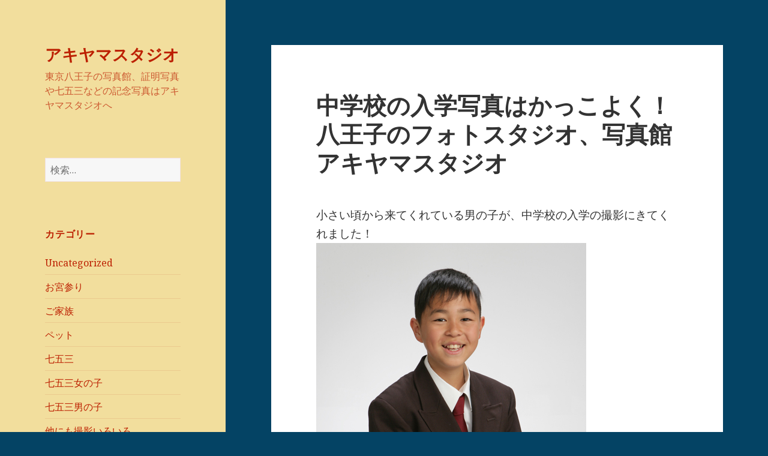

--- FILE ---
content_type: text/html; charset=UTF-8
request_url: https://akiyama-studio.com/blog/entry-1613/
body_size: 12454
content:

<!DOCTYPE html>
<html dir="ltr" lang="ja" prefix="og: https://ogp.me/ns#" class="no-js">
<head>
	<meta charset="UTF-8">
	<meta name="viewport" content="width=device-width">
	<meta name="Keywords" content="八王子,写真,写真館,写真スタジオ,フォトスタジオ,証明写真,七五三,お宮参り,成人式,入学,入園,写真撮影,あきる野,青梅,昭島,立川,町田" />
	<meta name="thumbnail" content="https://akiyama-studio.com/wp-content/themes/akiyama/assets/images/akiyamastudio.jpg" />
	<link rel="profile" href="http://gmpg.org/xfn/11">
	<link rel="pingback" href="https://akiyama-studio.com/xmlrpc.php">
	<link rel="stylesheet" href="https://akiyama-studio.com/wp-content/themes/akiyama/style_b.css">
	<!--[if lt IE 9]>
	<script src="https://akiyama-studio.com/wp-content/themes/akiyama/js/html5.js"></script>
	<![endif]-->

	<!-- Global site tag (gtag.js) - Google Analytics -->
	<script async src="https://www.googletagmanager.com/gtag/js?id=UA-60000428-1"></script>
	<script>
			window.dataLayer = window.dataLayer || [];
			function gtag(){dataLayer.push(arguments);}
			gtag('js', new Date());
              
			gtag('config', 'G-C9L332J0QF');
			gtag('config', 'UA-60000428-1');
	</script>

	

	<script>(function(html){html.className = html.className.replace(/\bno-js\b/,'js')})(document.documentElement);</script>
<title>中学校の入学写真はかっこよく！八王子のフォトスタジオ、写真館アキヤマスタジオ - アキヤマスタジオ</title>

		<!-- All in One SEO 4.9.3 - aioseo.com -->
	<meta name="description" content="小さい頃から来てくれている男の子が、中学校の入学の撮影にきてくれました！ まだ小学生らしさの残るあどけない笑顔" />
	<meta name="robots" content="max-image-preview:large" />
	<meta name="author" content="akiyamas"/>
	<link rel="canonical" href="https://akiyama-studio.com/blog/entry-1613/" />
	<meta name="generator" content="All in One SEO (AIOSEO) 4.9.3" />
		<meta property="og:locale" content="ja_JP" />
		<meta property="og:site_name" content="アキヤマスタジオ - 東京八王子の写真館、証明写真や七五三などの記念写真はアキヤマスタジオへ" />
		<meta property="og:type" content="article" />
		<meta property="og:title" content="中学校の入学写真はかっこよく！八王子のフォトスタジオ、写真館アキヤマスタジオ - アキヤマスタジオ" />
		<meta property="og:description" content="小さい頃から来てくれている男の子が、中学校の入学の撮影にきてくれました！ まだ小学生らしさの残るあどけない笑顔" />
		<meta property="og:url" content="https://akiyama-studio.com/blog/entry-1613/" />
		<meta property="article:published_time" content="2016-04-03T08:31:54+00:00" />
		<meta property="article:modified_time" content="2016-04-03T08:31:54+00:00" />
		<meta name="twitter:card" content="summary" />
		<meta name="twitter:title" content="中学校の入学写真はかっこよく！八王子のフォトスタジオ、写真館アキヤマスタジオ - アキヤマスタジオ" />
		<meta name="twitter:description" content="小さい頃から来てくれている男の子が、中学校の入学の撮影にきてくれました！ まだ小学生らしさの残るあどけない笑顔" />
		<script type="application/ld+json" class="aioseo-schema">
			{"@context":"https:\/\/schema.org","@graph":[{"@type":"BlogPosting","@id":"https:\/\/akiyama-studio.com\/blog\/entry-1613\/#blogposting","name":"\u4e2d\u5b66\u6821\u306e\u5165\u5b66\u5199\u771f\u306f\u304b\u3063\u3053\u3088\u304f\uff01\u516b\u738b\u5b50\u306e\u30d5\u30a9\u30c8\u30b9\u30bf\u30b8\u30aa\u3001\u5199\u771f\u9928\u30a2\u30ad\u30e4\u30de\u30b9\u30bf\u30b8\u30aa - \u30a2\u30ad\u30e4\u30de\u30b9\u30bf\u30b8\u30aa","headline":"\u4e2d\u5b66\u6821\u306e\u5165\u5b66\u5199\u771f\u306f\u304b\u3063\u3053\u3088\u304f\uff01\u516b\u738b\u5b50\u306e\u30d5\u30a9\u30c8\u30b9\u30bf\u30b8\u30aa\u3001\u5199\u771f\u9928\u30a2\u30ad\u30e4\u30de\u30b9\u30bf\u30b8\u30aa","author":{"@id":"https:\/\/akiyama-studio.com\/blog\/entry-author\/akiyamas\/#author"},"publisher":{"@id":"https:\/\/akiyama-studio.com\/#organization"},"image":{"@type":"ImageObject","url":"https:\/\/akiyama-studio.com\/wp-content\/uploads\/2016\/04\/XN1C0016.jpg","@id":"https:\/\/akiyama-studio.com\/blog\/entry-1613\/#articleImage","width":450,"height":630},"datePublished":"2016-04-03T17:31:54+09:00","dateModified":"2016-04-03T17:31:54+09:00","inLanguage":"ja","mainEntityOfPage":{"@id":"https:\/\/akiyama-studio.com\/blog\/entry-1613\/#webpage"},"isPartOf":{"@id":"https:\/\/akiyama-studio.com\/blog\/entry-1613\/#webpage"},"articleSection":"\u5165\u5b66\u3001\u5165\u5712"},{"@type":"BreadcrumbList","@id":"https:\/\/akiyama-studio.com\/blog\/entry-1613\/#breadcrumblist","itemListElement":[{"@type":"ListItem","@id":"https:\/\/akiyama-studio.com#listItem","position":1,"name":"\u30db\u30fc\u30e0","item":"https:\/\/akiyama-studio.com","nextItem":{"@type":"ListItem","@id":"https:\/\/akiyama-studio.com\/blog\/entry-category\/akiyamas-category11\/#listItem","name":"\u5165\u5b66\u3001\u5165\u5712"}},{"@type":"ListItem","@id":"https:\/\/akiyama-studio.com\/blog\/entry-category\/akiyamas-category11\/#listItem","position":2,"name":"\u5165\u5b66\u3001\u5165\u5712","item":"https:\/\/akiyama-studio.com\/blog\/entry-category\/akiyamas-category11\/","nextItem":{"@type":"ListItem","@id":"https:\/\/akiyama-studio.com\/blog\/entry-1613\/#listItem","name":"\u4e2d\u5b66\u6821\u306e\u5165\u5b66\u5199\u771f\u306f\u304b\u3063\u3053\u3088\u304f\uff01\u516b\u738b\u5b50\u306e\u30d5\u30a9\u30c8\u30b9\u30bf\u30b8\u30aa\u3001\u5199\u771f\u9928\u30a2\u30ad\u30e4\u30de\u30b9\u30bf\u30b8\u30aa"},"previousItem":{"@type":"ListItem","@id":"https:\/\/akiyama-studio.com#listItem","name":"\u30db\u30fc\u30e0"}},{"@type":"ListItem","@id":"https:\/\/akiyama-studio.com\/blog\/entry-1613\/#listItem","position":3,"name":"\u4e2d\u5b66\u6821\u306e\u5165\u5b66\u5199\u771f\u306f\u304b\u3063\u3053\u3088\u304f\uff01\u516b\u738b\u5b50\u306e\u30d5\u30a9\u30c8\u30b9\u30bf\u30b8\u30aa\u3001\u5199\u771f\u9928\u30a2\u30ad\u30e4\u30de\u30b9\u30bf\u30b8\u30aa","previousItem":{"@type":"ListItem","@id":"https:\/\/akiyama-studio.com\/blog\/entry-category\/akiyamas-category11\/#listItem","name":"\u5165\u5b66\u3001\u5165\u5712"}}]},{"@type":"Organization","@id":"https:\/\/akiyama-studio.com\/#organization","name":"\u30a2\u30ad\u30e4\u30de\u30b9\u30bf\u30b8\u30aa","description":"\u6771\u4eac\u516b\u738b\u5b50\u306e\u5199\u771f\u9928\u3001\u8a3c\u660e\u5199\u771f\u3084\u4e03\u4e94\u4e09\u306a\u3069\u306e\u8a18\u5ff5\u5199\u771f\u306f\u30a2\u30ad\u30e4\u30de\u30b9\u30bf\u30b8\u30aa\u3078","url":"https:\/\/akiyama-studio.com\/","telephone":"+81426221253"},{"@type":"Person","@id":"https:\/\/akiyama-studio.com\/blog\/entry-author\/akiyamas\/#author","url":"https:\/\/akiyama-studio.com\/blog\/entry-author\/akiyamas\/","name":"akiyamas","image":{"@type":"ImageObject","@id":"https:\/\/akiyama-studio.com\/blog\/entry-1613\/#authorImage","url":"https:\/\/secure.gravatar.com\/avatar\/1762042d19352d3d25f0911506257469db94e1a40cccbb31bd929a47e2b89139?s=96&d=mm&r=g","width":96,"height":96,"caption":"akiyamas"}},{"@type":"WebPage","@id":"https:\/\/akiyama-studio.com\/blog\/entry-1613\/#webpage","url":"https:\/\/akiyama-studio.com\/blog\/entry-1613\/","name":"\u4e2d\u5b66\u6821\u306e\u5165\u5b66\u5199\u771f\u306f\u304b\u3063\u3053\u3088\u304f\uff01\u516b\u738b\u5b50\u306e\u30d5\u30a9\u30c8\u30b9\u30bf\u30b8\u30aa\u3001\u5199\u771f\u9928\u30a2\u30ad\u30e4\u30de\u30b9\u30bf\u30b8\u30aa - \u30a2\u30ad\u30e4\u30de\u30b9\u30bf\u30b8\u30aa","description":"\u5c0f\u3055\u3044\u9803\u304b\u3089\u6765\u3066\u304f\u308c\u3066\u3044\u308b\u7537\u306e\u5b50\u304c\u3001\u4e2d\u5b66\u6821\u306e\u5165\u5b66\u306e\u64ae\u5f71\u306b\u304d\u3066\u304f\u308c\u307e\u3057\u305f\uff01 \u307e\u3060\u5c0f\u5b66\u751f\u3089\u3057\u3055\u306e\u6b8b\u308b\u3042\u3069\u3051\u306a\u3044\u7b11\u9854","inLanguage":"ja","isPartOf":{"@id":"https:\/\/akiyama-studio.com\/#website"},"breadcrumb":{"@id":"https:\/\/akiyama-studio.com\/blog\/entry-1613\/#breadcrumblist"},"author":{"@id":"https:\/\/akiyama-studio.com\/blog\/entry-author\/akiyamas\/#author"},"creator":{"@id":"https:\/\/akiyama-studio.com\/blog\/entry-author\/akiyamas\/#author"},"datePublished":"2016-04-03T17:31:54+09:00","dateModified":"2016-04-03T17:31:54+09:00"},{"@type":"WebSite","@id":"https:\/\/akiyama-studio.com\/#website","url":"https:\/\/akiyama-studio.com\/","name":"\u30a2\u30ad\u30e4\u30de\u30b9\u30bf\u30b8\u30aa","description":"\u6771\u4eac\u516b\u738b\u5b50\u306e\u5199\u771f\u9928\u3001\u8a3c\u660e\u5199\u771f\u3084\u4e03\u4e94\u4e09\u306a\u3069\u306e\u8a18\u5ff5\u5199\u771f\u306f\u30a2\u30ad\u30e4\u30de\u30b9\u30bf\u30b8\u30aa\u3078","inLanguage":"ja","publisher":{"@id":"https:\/\/akiyama-studio.com\/#organization"}}]}
		</script>
		<!-- All in One SEO -->

<link rel='dns-prefetch' href='//fonts.googleapis.com' />
<link rel="alternate" type="application/rss+xml" title="アキヤマスタジオ &raquo; フィード" href="https://akiyama-studio.com/feed/" />
<link rel="alternate" type="application/rss+xml" title="アキヤマスタジオ &raquo; コメントフィード" href="https://akiyama-studio.com/comments/feed/" />
<link rel="alternate" title="oEmbed (JSON)" type="application/json+oembed" href="https://akiyama-studio.com/wp-json/oembed/1.0/embed?url=https%3A%2F%2Fakiyama-studio.com%2Fblog%2Fentry-1613%2F" />
<link rel="alternate" title="oEmbed (XML)" type="text/xml+oembed" href="https://akiyama-studio.com/wp-json/oembed/1.0/embed?url=https%3A%2F%2Fakiyama-studio.com%2Fblog%2Fentry-1613%2F&#038;format=xml" />
		<!-- This site uses the Google Analytics by MonsterInsights plugin v9.11.1 - Using Analytics tracking - https://www.monsterinsights.com/ -->
		<!-- Note: MonsterInsights is not currently configured on this site. The site owner needs to authenticate with Google Analytics in the MonsterInsights settings panel. -->
					<!-- No tracking code set -->
				<!-- / Google Analytics by MonsterInsights -->
		<style id='wp-img-auto-sizes-contain-inline-css' type='text/css'>
img:is([sizes=auto i],[sizes^="auto," i]){contain-intrinsic-size:3000px 1500px}
/*# sourceURL=wp-img-auto-sizes-contain-inline-css */
</style>
<style id='wp-emoji-styles-inline-css' type='text/css'>

	img.wp-smiley, img.emoji {
		display: inline !important;
		border: none !important;
		box-shadow: none !important;
		height: 1em !important;
		width: 1em !important;
		margin: 0 0.07em !important;
		vertical-align: -0.1em !important;
		background: none !important;
		padding: 0 !important;
	}
/*# sourceURL=wp-emoji-styles-inline-css */
</style>
<style id='wp-block-library-inline-css' type='text/css'>
:root{--wp-block-synced-color:#7a00df;--wp-block-synced-color--rgb:122,0,223;--wp-bound-block-color:var(--wp-block-synced-color);--wp-editor-canvas-background:#ddd;--wp-admin-theme-color:#007cba;--wp-admin-theme-color--rgb:0,124,186;--wp-admin-theme-color-darker-10:#006ba1;--wp-admin-theme-color-darker-10--rgb:0,107,160.5;--wp-admin-theme-color-darker-20:#005a87;--wp-admin-theme-color-darker-20--rgb:0,90,135;--wp-admin-border-width-focus:2px}@media (min-resolution:192dpi){:root{--wp-admin-border-width-focus:1.5px}}.wp-element-button{cursor:pointer}:root .has-very-light-gray-background-color{background-color:#eee}:root .has-very-dark-gray-background-color{background-color:#313131}:root .has-very-light-gray-color{color:#eee}:root .has-very-dark-gray-color{color:#313131}:root .has-vivid-green-cyan-to-vivid-cyan-blue-gradient-background{background:linear-gradient(135deg,#00d084,#0693e3)}:root .has-purple-crush-gradient-background{background:linear-gradient(135deg,#34e2e4,#4721fb 50%,#ab1dfe)}:root .has-hazy-dawn-gradient-background{background:linear-gradient(135deg,#faaca8,#dad0ec)}:root .has-subdued-olive-gradient-background{background:linear-gradient(135deg,#fafae1,#67a671)}:root .has-atomic-cream-gradient-background{background:linear-gradient(135deg,#fdd79a,#004a59)}:root .has-nightshade-gradient-background{background:linear-gradient(135deg,#330968,#31cdcf)}:root .has-midnight-gradient-background{background:linear-gradient(135deg,#020381,#2874fc)}:root{--wp--preset--font-size--normal:16px;--wp--preset--font-size--huge:42px}.has-regular-font-size{font-size:1em}.has-larger-font-size{font-size:2.625em}.has-normal-font-size{font-size:var(--wp--preset--font-size--normal)}.has-huge-font-size{font-size:var(--wp--preset--font-size--huge)}.has-text-align-center{text-align:center}.has-text-align-left{text-align:left}.has-text-align-right{text-align:right}.has-fit-text{white-space:nowrap!important}#end-resizable-editor-section{display:none}.aligncenter{clear:both}.items-justified-left{justify-content:flex-start}.items-justified-center{justify-content:center}.items-justified-right{justify-content:flex-end}.items-justified-space-between{justify-content:space-between}.screen-reader-text{border:0;clip-path:inset(50%);height:1px;margin:-1px;overflow:hidden;padding:0;position:absolute;width:1px;word-wrap:normal!important}.screen-reader-text:focus{background-color:#ddd;clip-path:none;color:#444;display:block;font-size:1em;height:auto;left:5px;line-height:normal;padding:15px 23px 14px;text-decoration:none;top:5px;width:auto;z-index:100000}html :where(.has-border-color){border-style:solid}html :where([style*=border-top-color]){border-top-style:solid}html :where([style*=border-right-color]){border-right-style:solid}html :where([style*=border-bottom-color]){border-bottom-style:solid}html :where([style*=border-left-color]){border-left-style:solid}html :where([style*=border-width]){border-style:solid}html :where([style*=border-top-width]){border-top-style:solid}html :where([style*=border-right-width]){border-right-style:solid}html :where([style*=border-bottom-width]){border-bottom-style:solid}html :where([style*=border-left-width]){border-left-style:solid}html :where(img[class*=wp-image-]){height:auto;max-width:100%}:where(figure){margin:0 0 1em}html :where(.is-position-sticky){--wp-admin--admin-bar--position-offset:var(--wp-admin--admin-bar--height,0px)}@media screen and (max-width:600px){html :where(.is-position-sticky){--wp-admin--admin-bar--position-offset:0px}}

/*# sourceURL=wp-block-library-inline-css */
</style><style id='global-styles-inline-css' type='text/css'>
:root{--wp--preset--aspect-ratio--square: 1;--wp--preset--aspect-ratio--4-3: 4/3;--wp--preset--aspect-ratio--3-4: 3/4;--wp--preset--aspect-ratio--3-2: 3/2;--wp--preset--aspect-ratio--2-3: 2/3;--wp--preset--aspect-ratio--16-9: 16/9;--wp--preset--aspect-ratio--9-16: 9/16;--wp--preset--color--black: #000000;--wp--preset--color--cyan-bluish-gray: #abb8c3;--wp--preset--color--white: #ffffff;--wp--preset--color--pale-pink: #f78da7;--wp--preset--color--vivid-red: #cf2e2e;--wp--preset--color--luminous-vivid-orange: #ff6900;--wp--preset--color--luminous-vivid-amber: #fcb900;--wp--preset--color--light-green-cyan: #7bdcb5;--wp--preset--color--vivid-green-cyan: #00d084;--wp--preset--color--pale-cyan-blue: #8ed1fc;--wp--preset--color--vivid-cyan-blue: #0693e3;--wp--preset--color--vivid-purple: #9b51e0;--wp--preset--gradient--vivid-cyan-blue-to-vivid-purple: linear-gradient(135deg,rgb(6,147,227) 0%,rgb(155,81,224) 100%);--wp--preset--gradient--light-green-cyan-to-vivid-green-cyan: linear-gradient(135deg,rgb(122,220,180) 0%,rgb(0,208,130) 100%);--wp--preset--gradient--luminous-vivid-amber-to-luminous-vivid-orange: linear-gradient(135deg,rgb(252,185,0) 0%,rgb(255,105,0) 100%);--wp--preset--gradient--luminous-vivid-orange-to-vivid-red: linear-gradient(135deg,rgb(255,105,0) 0%,rgb(207,46,46) 100%);--wp--preset--gradient--very-light-gray-to-cyan-bluish-gray: linear-gradient(135deg,rgb(238,238,238) 0%,rgb(169,184,195) 100%);--wp--preset--gradient--cool-to-warm-spectrum: linear-gradient(135deg,rgb(74,234,220) 0%,rgb(151,120,209) 20%,rgb(207,42,186) 40%,rgb(238,44,130) 60%,rgb(251,105,98) 80%,rgb(254,248,76) 100%);--wp--preset--gradient--blush-light-purple: linear-gradient(135deg,rgb(255,206,236) 0%,rgb(152,150,240) 100%);--wp--preset--gradient--blush-bordeaux: linear-gradient(135deg,rgb(254,205,165) 0%,rgb(254,45,45) 50%,rgb(107,0,62) 100%);--wp--preset--gradient--luminous-dusk: linear-gradient(135deg,rgb(255,203,112) 0%,rgb(199,81,192) 50%,rgb(65,88,208) 100%);--wp--preset--gradient--pale-ocean: linear-gradient(135deg,rgb(255,245,203) 0%,rgb(182,227,212) 50%,rgb(51,167,181) 100%);--wp--preset--gradient--electric-grass: linear-gradient(135deg,rgb(202,248,128) 0%,rgb(113,206,126) 100%);--wp--preset--gradient--midnight: linear-gradient(135deg,rgb(2,3,129) 0%,rgb(40,116,252) 100%);--wp--preset--font-size--small: 13px;--wp--preset--font-size--medium: 20px;--wp--preset--font-size--large: 36px;--wp--preset--font-size--x-large: 42px;--wp--preset--spacing--20: 0.44rem;--wp--preset--spacing--30: 0.67rem;--wp--preset--spacing--40: 1rem;--wp--preset--spacing--50: 1.5rem;--wp--preset--spacing--60: 2.25rem;--wp--preset--spacing--70: 3.38rem;--wp--preset--spacing--80: 5.06rem;--wp--preset--shadow--natural: 6px 6px 9px rgba(0, 0, 0, 0.2);--wp--preset--shadow--deep: 12px 12px 50px rgba(0, 0, 0, 0.4);--wp--preset--shadow--sharp: 6px 6px 0px rgba(0, 0, 0, 0.2);--wp--preset--shadow--outlined: 6px 6px 0px -3px rgb(255, 255, 255), 6px 6px rgb(0, 0, 0);--wp--preset--shadow--crisp: 6px 6px 0px rgb(0, 0, 0);}:where(.is-layout-flex){gap: 0.5em;}:where(.is-layout-grid){gap: 0.5em;}body .is-layout-flex{display: flex;}.is-layout-flex{flex-wrap: wrap;align-items: center;}.is-layout-flex > :is(*, div){margin: 0;}body .is-layout-grid{display: grid;}.is-layout-grid > :is(*, div){margin: 0;}:where(.wp-block-columns.is-layout-flex){gap: 2em;}:where(.wp-block-columns.is-layout-grid){gap: 2em;}:where(.wp-block-post-template.is-layout-flex){gap: 1.25em;}:where(.wp-block-post-template.is-layout-grid){gap: 1.25em;}.has-black-color{color: var(--wp--preset--color--black) !important;}.has-cyan-bluish-gray-color{color: var(--wp--preset--color--cyan-bluish-gray) !important;}.has-white-color{color: var(--wp--preset--color--white) !important;}.has-pale-pink-color{color: var(--wp--preset--color--pale-pink) !important;}.has-vivid-red-color{color: var(--wp--preset--color--vivid-red) !important;}.has-luminous-vivid-orange-color{color: var(--wp--preset--color--luminous-vivid-orange) !important;}.has-luminous-vivid-amber-color{color: var(--wp--preset--color--luminous-vivid-amber) !important;}.has-light-green-cyan-color{color: var(--wp--preset--color--light-green-cyan) !important;}.has-vivid-green-cyan-color{color: var(--wp--preset--color--vivid-green-cyan) !important;}.has-pale-cyan-blue-color{color: var(--wp--preset--color--pale-cyan-blue) !important;}.has-vivid-cyan-blue-color{color: var(--wp--preset--color--vivid-cyan-blue) !important;}.has-vivid-purple-color{color: var(--wp--preset--color--vivid-purple) !important;}.has-black-background-color{background-color: var(--wp--preset--color--black) !important;}.has-cyan-bluish-gray-background-color{background-color: var(--wp--preset--color--cyan-bluish-gray) !important;}.has-white-background-color{background-color: var(--wp--preset--color--white) !important;}.has-pale-pink-background-color{background-color: var(--wp--preset--color--pale-pink) !important;}.has-vivid-red-background-color{background-color: var(--wp--preset--color--vivid-red) !important;}.has-luminous-vivid-orange-background-color{background-color: var(--wp--preset--color--luminous-vivid-orange) !important;}.has-luminous-vivid-amber-background-color{background-color: var(--wp--preset--color--luminous-vivid-amber) !important;}.has-light-green-cyan-background-color{background-color: var(--wp--preset--color--light-green-cyan) !important;}.has-vivid-green-cyan-background-color{background-color: var(--wp--preset--color--vivid-green-cyan) !important;}.has-pale-cyan-blue-background-color{background-color: var(--wp--preset--color--pale-cyan-blue) !important;}.has-vivid-cyan-blue-background-color{background-color: var(--wp--preset--color--vivid-cyan-blue) !important;}.has-vivid-purple-background-color{background-color: var(--wp--preset--color--vivid-purple) !important;}.has-black-border-color{border-color: var(--wp--preset--color--black) !important;}.has-cyan-bluish-gray-border-color{border-color: var(--wp--preset--color--cyan-bluish-gray) !important;}.has-white-border-color{border-color: var(--wp--preset--color--white) !important;}.has-pale-pink-border-color{border-color: var(--wp--preset--color--pale-pink) !important;}.has-vivid-red-border-color{border-color: var(--wp--preset--color--vivid-red) !important;}.has-luminous-vivid-orange-border-color{border-color: var(--wp--preset--color--luminous-vivid-orange) !important;}.has-luminous-vivid-amber-border-color{border-color: var(--wp--preset--color--luminous-vivid-amber) !important;}.has-light-green-cyan-border-color{border-color: var(--wp--preset--color--light-green-cyan) !important;}.has-vivid-green-cyan-border-color{border-color: var(--wp--preset--color--vivid-green-cyan) !important;}.has-pale-cyan-blue-border-color{border-color: var(--wp--preset--color--pale-cyan-blue) !important;}.has-vivid-cyan-blue-border-color{border-color: var(--wp--preset--color--vivid-cyan-blue) !important;}.has-vivid-purple-border-color{border-color: var(--wp--preset--color--vivid-purple) !important;}.has-vivid-cyan-blue-to-vivid-purple-gradient-background{background: var(--wp--preset--gradient--vivid-cyan-blue-to-vivid-purple) !important;}.has-light-green-cyan-to-vivid-green-cyan-gradient-background{background: var(--wp--preset--gradient--light-green-cyan-to-vivid-green-cyan) !important;}.has-luminous-vivid-amber-to-luminous-vivid-orange-gradient-background{background: var(--wp--preset--gradient--luminous-vivid-amber-to-luminous-vivid-orange) !important;}.has-luminous-vivid-orange-to-vivid-red-gradient-background{background: var(--wp--preset--gradient--luminous-vivid-orange-to-vivid-red) !important;}.has-very-light-gray-to-cyan-bluish-gray-gradient-background{background: var(--wp--preset--gradient--very-light-gray-to-cyan-bluish-gray) !important;}.has-cool-to-warm-spectrum-gradient-background{background: var(--wp--preset--gradient--cool-to-warm-spectrum) !important;}.has-blush-light-purple-gradient-background{background: var(--wp--preset--gradient--blush-light-purple) !important;}.has-blush-bordeaux-gradient-background{background: var(--wp--preset--gradient--blush-bordeaux) !important;}.has-luminous-dusk-gradient-background{background: var(--wp--preset--gradient--luminous-dusk) !important;}.has-pale-ocean-gradient-background{background: var(--wp--preset--gradient--pale-ocean) !important;}.has-electric-grass-gradient-background{background: var(--wp--preset--gradient--electric-grass) !important;}.has-midnight-gradient-background{background: var(--wp--preset--gradient--midnight) !important;}.has-small-font-size{font-size: var(--wp--preset--font-size--small) !important;}.has-medium-font-size{font-size: var(--wp--preset--font-size--medium) !important;}.has-large-font-size{font-size: var(--wp--preset--font-size--large) !important;}.has-x-large-font-size{font-size: var(--wp--preset--font-size--x-large) !important;}
/*# sourceURL=global-styles-inline-css */
</style>

<style id='classic-theme-styles-inline-css' type='text/css'>
/*! This file is auto-generated */
.wp-block-button__link{color:#fff;background-color:#32373c;border-radius:9999px;box-shadow:none;text-decoration:none;padding:calc(.667em + 2px) calc(1.333em + 2px);font-size:1.125em}.wp-block-file__button{background:#32373c;color:#fff;text-decoration:none}
/*# sourceURL=/wp-includes/css/classic-themes.min.css */
</style>
<link rel='stylesheet' id='toc-screen-css' href='https://akiyama-studio.com/wp-content/plugins/table-of-contents-plus/screen.min.css?ver=2411.1' type='text/css' media='all' />
<link rel='stylesheet' id='twentyfifteen-fonts-css' href='https://fonts.googleapis.com/css?family=Noto+Sans%3A400italic%2C700italic%2C400%2C700%7CNoto+Serif%3A400italic%2C700italic%2C400%2C700%7CInconsolata%3A400%2C700&#038;subset=latin%2Clatin-ext' type='text/css' media='all' />
<link rel='stylesheet' id='genericons-css' href='https://akiyama-studio.com/wp-content/themes/akiyama/genericons/genericons.css?ver=3.2' type='text/css' media='all' />
<link rel='stylesheet' id='twentyfifteen-style-css' href='https://akiyama-studio.com/wp-content/themes/akiyama/style.css?ver=6.9' type='text/css' media='all' />
<style id='twentyfifteen-style-inline-css' type='text/css'>

		/* Custom Header Background Color */
		body:before,
		.site-header {
			background-color: #f2de9d;
		}

		@media screen and (min-width: 59.6875em) {
			.site-header,
			.secondary {
				background-color: transparent;
			}

			.widget button,
			.widget input[type="button"],
			.widget input[type="reset"],
			.widget input[type="submit"],
			.widget_calendar tbody a,
			.widget_calendar tbody a:hover,
			.widget_calendar tbody a:focus {
				color: #f2de9d;
			}
		}
	

		/* Custom Sidebar Text Color */
		.site-title a,
		.site-description,
		.secondary-toggle:before {
			color: #bc1f00;
		}

		.site-title a:hover,
		.site-title a:focus {
			color: #bc1f00; /* Fallback for IE7 and IE8 */
			color: rgba( 188, 31, 0, 0.7);
		}

		.secondary-toggle {
			border-color: #bc1f00; /* Fallback for IE7 and IE8 */
			border-color: rgba( 188, 31, 0, 0.1);
		}

		.secondary-toggle:hover,
		.secondary-toggle:focus {
			border-color: #bc1f00; /* Fallback for IE7 and IE8 */
			border-color: rgba( 188, 31, 0, 0.3);
		}

		.site-title a {
			outline-color: #bc1f00; /* Fallback for IE7 and IE8 */
			outline-color: rgba( 188, 31, 0, 0.3);
		}

		@media screen and (min-width: 59.6875em) {
			.secondary a,
			.dropdown-toggle:after,
			.widget-title,
			.widget blockquote cite,
			.widget blockquote small {
				color: #bc1f00;
			}

			.widget button,
			.widget input[type="button"],
			.widget input[type="reset"],
			.widget input[type="submit"],
			.widget_calendar tbody a {
				background-color: #bc1f00;
			}

			.textwidget a {
				border-color: #bc1f00;
			}

			.secondary a:hover,
			.secondary a:focus,
			.main-navigation .menu-item-description,
			.widget,
			.widget blockquote,
			.widget .wp-caption-text,
			.widget .gallery-caption {
				color: rgba( 188, 31, 0, 0.7);
			}

			.widget button:hover,
			.widget button:focus,
			.widget input[type="button"]:hover,
			.widget input[type="button"]:focus,
			.widget input[type="reset"]:hover,
			.widget input[type="reset"]:focus,
			.widget input[type="submit"]:hover,
			.widget input[type="submit"]:focus,
			.widget_calendar tbody a:hover,
			.widget_calendar tbody a:focus {
				background-color: rgba( 188, 31, 0, 0.7);
			}

			.widget blockquote {
				border-color: rgba( 188, 31, 0, 0.7);
			}

			.main-navigation ul,
			.main-navigation li,
			.secondary-toggle,
			.widget input,
			.widget textarea,
			.widget table,
			.widget th,
			.widget td,
			.widget pre,
			.widget li,
			.widget_categories .children,
			.widget_nav_menu .sub-menu,
			.widget_pages .children,
			.widget abbr[title] {
				border-color: rgba( 188, 31, 0, 0.1);
			}

			.dropdown-toggle:hover,
			.dropdown-toggle:focus,
			.widget hr {
				background-color: rgba( 188, 31, 0, 0.1);
			}

			.widget input:focus,
			.widget textarea:focus {
				border-color: rgba( 188, 31, 0, 0.3);
			}

			.sidebar a:focus,
			.dropdown-toggle:focus {
				outline-color: rgba( 188, 31, 0, 0.3);
			}
		}
	
/*# sourceURL=twentyfifteen-style-inline-css */
</style>
<script type="text/javascript" src="https://akiyama-studio.com/wp-includes/js/jquery/jquery.min.js?ver=3.7.1" id="jquery-core-js"></script>
<script type="text/javascript" src="https://akiyama-studio.com/wp-includes/js/jquery/jquery-migrate.min.js?ver=3.4.1" id="jquery-migrate-js"></script>
<link rel="https://api.w.org/" href="https://akiyama-studio.com/wp-json/" /><link rel="alternate" title="JSON" type="application/json" href="https://akiyama-studio.com/wp-json/wp/v2/posts/1613" /><link rel="EditURI" type="application/rsd+xml" title="RSD" href="https://akiyama-studio.com/xmlrpc.php?rsd" />
<meta name="generator" content="WordPress 6.9" />
<link rel='shortlink' href='https://akiyama-studio.com/?p=1613' />
<link rel="apple-touch-icon" sizes="180x180" href="/wp-content/uploads/fbrfg/apple-touch-icon.png">
<link rel="icon" type="image/png" sizes="32x32" href="/wp-content/uploads/fbrfg/favicon-32x32.png">
<link rel="icon" type="image/png" sizes="16x16" href="/wp-content/uploads/fbrfg/favicon-16x16.png">
<link rel="manifest" href="/wp-content/uploads/fbrfg/site.webmanifest">
<link rel="mask-icon" href="/wp-content/uploads/fbrfg/safari-pinned-tab.svg" color="#5bbad5">
<link rel="shortcut icon" href="/wp-content/uploads/fbrfg/favicon.ico">
<meta name="msapplication-TileColor" content="#da532c">
<meta name="msapplication-config" content="/wp-content/uploads/fbrfg/browserconfig.xml">
<meta name="theme-color" content="#ffffff"><style type="text/css" id="custom-background-css">
body.custom-background { background-color: #044364; }
</style>
	</head>

<body class="wp-singular post-template-default single single-post postid-1613 single-format-standard custom-background wp-theme-akiyama">
<div id="page" class="hfeed site">
	<a class="skip-link screen-reader-text" href="#content">コンテンツへスキップ</a>

	<div id="sidebar" class="sidebar">
		<header id="masthead" class="site-header" role="banner">
			<div class="site-branding">
										<p class="site-title"><a href="https://akiyama-studio.com/" rel="home">アキヤマスタジオ</a></p>
											<p class="site-description">東京八王子の写真館、証明写真や七五三などの記念写真はアキヤマスタジオへ</p>
									<button class="secondary-toggle">﻿メニューとウィジェット</button>
			</div><!-- .site-branding -->
		</header><!-- .site-header -->

			<div id="secondary" class="secondary">

		
		
					<div id="widget-area" class="widget-area" role="complementary">
				<aside id="search-2" class="widget widget_search"><form role="search" method="get" class="search-form" action="https://akiyama-studio.com/">
				<label>
					<span class="screen-reader-text">検索:</span>
					<input type="search" class="search-field" placeholder="検索&hellip;" value="" name="s" />
				</label>
				<input type="submit" class="search-submit screen-reader-text" value="検索" />
			</form></aside><aside id="categories-2" class="widget widget_categories"><h2 class="widget-title">カテゴリー</h2>
			<ul>
					<li class="cat-item cat-item-1"><a href="https://akiyama-studio.com/blog/entry-category/uncategorized/">Uncategorized</a>
</li>
	<li class="cat-item cat-item-97"><a href="https://akiyama-studio.com/blog/entry-category/akiyamas-category10/">お宮参り</a>
</li>
	<li class="cat-item cat-item-101"><a href="https://akiyama-studio.com/blog/entry-category/akiyamas-category13/">ご家族</a>
</li>
	<li class="cat-item cat-item-96"><a href="https://akiyama-studio.com/blog/entry-category/akiyamas-category12/">ペット</a>
</li>
	<li class="cat-item cat-item-90"><a href="https://akiyama-studio.com/blog/entry-category/akiyamas-category6/">七五三</a>
</li>
	<li class="cat-item cat-item-106"><a href="https://akiyama-studio.com/blog/entry-category/%e4%b8%83%e4%ba%94%e4%b8%89%e5%a5%b3%e3%81%ae%e5%ad%90/">七五三女の子</a>
</li>
	<li class="cat-item cat-item-107"><a href="https://akiyama-studio.com/blog/entry-category/%e4%b8%83%e4%ba%94%e4%b8%89%e7%94%b7%e3%81%ae%e5%ad%90/">七五三男の子</a>
</li>
	<li class="cat-item cat-item-98"><a href="https://akiyama-studio.com/blog/entry-category/akiyamas-category9/">他にも撮影いろいろ</a>
</li>
	<li class="cat-item cat-item-100"><a href="https://akiyama-studio.com/blog/entry-category/akiyamas-category11/">入学、入園</a>
</li>
	<li class="cat-item cat-item-91"><a href="https://akiyama-studio.com/blog/entry-category/akiyamas-category2/">写真展キャンペーン</a>
</li>
	<li class="cat-item cat-item-93"><a href="https://akiyama-studio.com/blog/entry-category/akiyamas-category7/">卒業、卒園</a>
</li>
	<li class="cat-item cat-item-99"><a href="https://akiyama-studio.com/blog/entry-category/akiyamas-category3/">営業日案内</a>
</li>
	<li class="cat-item cat-item-95"><a href="https://akiyama-studio.com/blog/entry-category/akiyamas-category8/">学校写真</a>
</li>
	<li class="cat-item cat-item-102"><a href="https://akiyama-studio.com/blog/entry-category/akiyamas-category16/">就活証明写真</a>
</li>
	<li class="cat-item cat-item-94"><a href="https://akiyama-studio.com/blog/entry-category/akiyamas-category5/">成人式</a>
</li>
	<li class="cat-item cat-item-104"><a href="https://akiyama-studio.com/blog/entry-category/akiyamas-category14/">成人式女性</a>
</li>
	<li class="cat-item cat-item-103"><a href="https://akiyama-studio.com/blog/entry-category/akiyamas-category15/">成人式男性</a>
</li>
	<li class="cat-item cat-item-89"><a href="https://akiyama-studio.com/blog/entry-category/akiyamas-category1/">日々のこまごま</a>
</li>
	<li class="cat-item cat-item-105"><a href="https://akiyama-studio.com/blog/entry-category/%e6%9c%aa%e5%88%86%e9%a1%9e/">未分類</a>
</li>
	<li class="cat-item cat-item-92"><a href="https://akiyama-studio.com/blog/entry-category/akiyamas-category4/">証明写真</a>
</li>
			</ul>

			</aside><aside id="archives-2" class="widget widget_archive"><h2 class="widget-title">アーカイブ</h2>
			<ul>
					<li><a href='https://akiyama-studio.com/blog/entry-date/2026/01/'>2026年1月</a></li>
	<li><a href='https://akiyama-studio.com/blog/entry-date/2025/12/'>2025年12月</a></li>
	<li><a href='https://akiyama-studio.com/blog/entry-date/2025/11/'>2025年11月</a></li>
	<li><a href='https://akiyama-studio.com/blog/entry-date/2025/10/'>2025年10月</a></li>
	<li><a href='https://akiyama-studio.com/blog/entry-date/2025/09/'>2025年9月</a></li>
	<li><a href='https://akiyama-studio.com/blog/entry-date/2025/08/'>2025年8月</a></li>
	<li><a href='https://akiyama-studio.com/blog/entry-date/2025/07/'>2025年7月</a></li>
	<li><a href='https://akiyama-studio.com/blog/entry-date/2025/06/'>2025年6月</a></li>
	<li><a href='https://akiyama-studio.com/blog/entry-date/2025/05/'>2025年5月</a></li>
	<li><a href='https://akiyama-studio.com/blog/entry-date/2025/04/'>2025年4月</a></li>
	<li><a href='https://akiyama-studio.com/blog/entry-date/2025/03/'>2025年3月</a></li>
	<li><a href='https://akiyama-studio.com/blog/entry-date/2025/02/'>2025年2月</a></li>
	<li><a href='https://akiyama-studio.com/blog/entry-date/2025/01/'>2025年1月</a></li>
	<li><a href='https://akiyama-studio.com/blog/entry-date/2024/12/'>2024年12月</a></li>
	<li><a href='https://akiyama-studio.com/blog/entry-date/2024/11/'>2024年11月</a></li>
	<li><a href='https://akiyama-studio.com/blog/entry-date/2024/10/'>2024年10月</a></li>
	<li><a href='https://akiyama-studio.com/blog/entry-date/2024/09/'>2024年9月</a></li>
	<li><a href='https://akiyama-studio.com/blog/entry-date/2024/08/'>2024年8月</a></li>
	<li><a href='https://akiyama-studio.com/blog/entry-date/2024/07/'>2024年7月</a></li>
	<li><a href='https://akiyama-studio.com/blog/entry-date/2024/06/'>2024年6月</a></li>
	<li><a href='https://akiyama-studio.com/blog/entry-date/2024/05/'>2024年5月</a></li>
	<li><a href='https://akiyama-studio.com/blog/entry-date/2024/04/'>2024年4月</a></li>
	<li><a href='https://akiyama-studio.com/blog/entry-date/2024/03/'>2024年3月</a></li>
	<li><a href='https://akiyama-studio.com/blog/entry-date/2024/02/'>2024年2月</a></li>
	<li><a href='https://akiyama-studio.com/blog/entry-date/2024/01/'>2024年1月</a></li>
	<li><a href='https://akiyama-studio.com/blog/entry-date/2023/12/'>2023年12月</a></li>
	<li><a href='https://akiyama-studio.com/blog/entry-date/2023/11/'>2023年11月</a></li>
	<li><a href='https://akiyama-studio.com/blog/entry-date/2023/10/'>2023年10月</a></li>
	<li><a href='https://akiyama-studio.com/blog/entry-date/2023/09/'>2023年9月</a></li>
	<li><a href='https://akiyama-studio.com/blog/entry-date/2023/08/'>2023年8月</a></li>
	<li><a href='https://akiyama-studio.com/blog/entry-date/2023/07/'>2023年7月</a></li>
	<li><a href='https://akiyama-studio.com/blog/entry-date/2023/06/'>2023年6月</a></li>
	<li><a href='https://akiyama-studio.com/blog/entry-date/2023/05/'>2023年5月</a></li>
	<li><a href='https://akiyama-studio.com/blog/entry-date/2023/04/'>2023年4月</a></li>
	<li><a href='https://akiyama-studio.com/blog/entry-date/2023/03/'>2023年3月</a></li>
	<li><a href='https://akiyama-studio.com/blog/entry-date/2023/02/'>2023年2月</a></li>
	<li><a href='https://akiyama-studio.com/blog/entry-date/2023/01/'>2023年1月</a></li>
	<li><a href='https://akiyama-studio.com/blog/entry-date/2022/12/'>2022年12月</a></li>
	<li><a href='https://akiyama-studio.com/blog/entry-date/2022/11/'>2022年11月</a></li>
	<li><a href='https://akiyama-studio.com/blog/entry-date/2022/10/'>2022年10月</a></li>
	<li><a href='https://akiyama-studio.com/blog/entry-date/2022/09/'>2022年9月</a></li>
	<li><a href='https://akiyama-studio.com/blog/entry-date/2022/08/'>2022年8月</a></li>
	<li><a href='https://akiyama-studio.com/blog/entry-date/2022/07/'>2022年7月</a></li>
	<li><a href='https://akiyama-studio.com/blog/entry-date/2022/06/'>2022年6月</a></li>
	<li><a href='https://akiyama-studio.com/blog/entry-date/2022/05/'>2022年5月</a></li>
	<li><a href='https://akiyama-studio.com/blog/entry-date/2022/04/'>2022年4月</a></li>
	<li><a href='https://akiyama-studio.com/blog/entry-date/2022/03/'>2022年3月</a></li>
	<li><a href='https://akiyama-studio.com/blog/entry-date/2022/02/'>2022年2月</a></li>
	<li><a href='https://akiyama-studio.com/blog/entry-date/2022/01/'>2022年1月</a></li>
	<li><a href='https://akiyama-studio.com/blog/entry-date/2021/12/'>2021年12月</a></li>
	<li><a href='https://akiyama-studio.com/blog/entry-date/2021/11/'>2021年11月</a></li>
	<li><a href='https://akiyama-studio.com/blog/entry-date/2021/10/'>2021年10月</a></li>
	<li><a href='https://akiyama-studio.com/blog/entry-date/2021/09/'>2021年9月</a></li>
	<li><a href='https://akiyama-studio.com/blog/entry-date/2021/08/'>2021年8月</a></li>
	<li><a href='https://akiyama-studio.com/blog/entry-date/2021/07/'>2021年7月</a></li>
	<li><a href='https://akiyama-studio.com/blog/entry-date/2021/06/'>2021年6月</a></li>
	<li><a href='https://akiyama-studio.com/blog/entry-date/2021/05/'>2021年5月</a></li>
	<li><a href='https://akiyama-studio.com/blog/entry-date/2021/04/'>2021年4月</a></li>
	<li><a href='https://akiyama-studio.com/blog/entry-date/2021/03/'>2021年3月</a></li>
	<li><a href='https://akiyama-studio.com/blog/entry-date/2021/02/'>2021年2月</a></li>
	<li><a href='https://akiyama-studio.com/blog/entry-date/2021/01/'>2021年1月</a></li>
	<li><a href='https://akiyama-studio.com/blog/entry-date/2020/12/'>2020年12月</a></li>
	<li><a href='https://akiyama-studio.com/blog/entry-date/2020/11/'>2020年11月</a></li>
	<li><a href='https://akiyama-studio.com/blog/entry-date/2020/10/'>2020年10月</a></li>
	<li><a href='https://akiyama-studio.com/blog/entry-date/2020/09/'>2020年9月</a></li>
	<li><a href='https://akiyama-studio.com/blog/entry-date/2020/08/'>2020年8月</a></li>
	<li><a href='https://akiyama-studio.com/blog/entry-date/2020/07/'>2020年7月</a></li>
	<li><a href='https://akiyama-studio.com/blog/entry-date/2020/06/'>2020年6月</a></li>
	<li><a href='https://akiyama-studio.com/blog/entry-date/2020/05/'>2020年5月</a></li>
	<li><a href='https://akiyama-studio.com/blog/entry-date/2020/04/'>2020年4月</a></li>
	<li><a href='https://akiyama-studio.com/blog/entry-date/2020/03/'>2020年3月</a></li>
	<li><a href='https://akiyama-studio.com/blog/entry-date/2020/02/'>2020年2月</a></li>
	<li><a href='https://akiyama-studio.com/blog/entry-date/2020/01/'>2020年1月</a></li>
	<li><a href='https://akiyama-studio.com/blog/entry-date/2019/12/'>2019年12月</a></li>
	<li><a href='https://akiyama-studio.com/blog/entry-date/2019/11/'>2019年11月</a></li>
	<li><a href='https://akiyama-studio.com/blog/entry-date/2019/10/'>2019年10月</a></li>
	<li><a href='https://akiyama-studio.com/blog/entry-date/2019/09/'>2019年9月</a></li>
	<li><a href='https://akiyama-studio.com/blog/entry-date/2019/08/'>2019年8月</a></li>
	<li><a href='https://akiyama-studio.com/blog/entry-date/2019/07/'>2019年7月</a></li>
	<li><a href='https://akiyama-studio.com/blog/entry-date/2019/06/'>2019年6月</a></li>
	<li><a href='https://akiyama-studio.com/blog/entry-date/2019/05/'>2019年5月</a></li>
	<li><a href='https://akiyama-studio.com/blog/entry-date/2019/04/'>2019年4月</a></li>
	<li><a href='https://akiyama-studio.com/blog/entry-date/2019/03/'>2019年3月</a></li>
	<li><a href='https://akiyama-studio.com/blog/entry-date/2019/02/'>2019年2月</a></li>
	<li><a href='https://akiyama-studio.com/blog/entry-date/2019/01/'>2019年1月</a></li>
	<li><a href='https://akiyama-studio.com/blog/entry-date/2018/12/'>2018年12月</a></li>
	<li><a href='https://akiyama-studio.com/blog/entry-date/2018/11/'>2018年11月</a></li>
	<li><a href='https://akiyama-studio.com/blog/entry-date/2018/10/'>2018年10月</a></li>
	<li><a href='https://akiyama-studio.com/blog/entry-date/2018/09/'>2018年9月</a></li>
	<li><a href='https://akiyama-studio.com/blog/entry-date/2018/08/'>2018年8月</a></li>
	<li><a href='https://akiyama-studio.com/blog/entry-date/2018/07/'>2018年7月</a></li>
	<li><a href='https://akiyama-studio.com/blog/entry-date/2018/06/'>2018年6月</a></li>
	<li><a href='https://akiyama-studio.com/blog/entry-date/2018/05/'>2018年5月</a></li>
	<li><a href='https://akiyama-studio.com/blog/entry-date/2018/04/'>2018年4月</a></li>
	<li><a href='https://akiyama-studio.com/blog/entry-date/2018/03/'>2018年3月</a></li>
	<li><a href='https://akiyama-studio.com/blog/entry-date/2018/02/'>2018年2月</a></li>
	<li><a href='https://akiyama-studio.com/blog/entry-date/2018/01/'>2018年1月</a></li>
	<li><a href='https://akiyama-studio.com/blog/entry-date/2017/12/'>2017年12月</a></li>
	<li><a href='https://akiyama-studio.com/blog/entry-date/2017/11/'>2017年11月</a></li>
	<li><a href='https://akiyama-studio.com/blog/entry-date/2017/10/'>2017年10月</a></li>
	<li><a href='https://akiyama-studio.com/blog/entry-date/2017/09/'>2017年9月</a></li>
	<li><a href='https://akiyama-studio.com/blog/entry-date/2017/08/'>2017年8月</a></li>
	<li><a href='https://akiyama-studio.com/blog/entry-date/2017/07/'>2017年7月</a></li>
	<li><a href='https://akiyama-studio.com/blog/entry-date/2017/06/'>2017年6月</a></li>
	<li><a href='https://akiyama-studio.com/blog/entry-date/2017/05/'>2017年5月</a></li>
	<li><a href='https://akiyama-studio.com/blog/entry-date/2017/04/'>2017年4月</a></li>
	<li><a href='https://akiyama-studio.com/blog/entry-date/2017/03/'>2017年3月</a></li>
	<li><a href='https://akiyama-studio.com/blog/entry-date/2017/02/'>2017年2月</a></li>
	<li><a href='https://akiyama-studio.com/blog/entry-date/2017/01/'>2017年1月</a></li>
	<li><a href='https://akiyama-studio.com/blog/entry-date/2016/12/'>2016年12月</a></li>
	<li><a href='https://akiyama-studio.com/blog/entry-date/2016/11/'>2016年11月</a></li>
	<li><a href='https://akiyama-studio.com/blog/entry-date/2016/10/'>2016年10月</a></li>
	<li><a href='https://akiyama-studio.com/blog/entry-date/2016/09/'>2016年9月</a></li>
	<li><a href='https://akiyama-studio.com/blog/entry-date/2016/08/'>2016年8月</a></li>
	<li><a href='https://akiyama-studio.com/blog/entry-date/2016/07/'>2016年7月</a></li>
	<li><a href='https://akiyama-studio.com/blog/entry-date/2016/06/'>2016年6月</a></li>
	<li><a href='https://akiyama-studio.com/blog/entry-date/2016/05/'>2016年5月</a></li>
	<li><a href='https://akiyama-studio.com/blog/entry-date/2016/04/'>2016年4月</a></li>
	<li><a href='https://akiyama-studio.com/blog/entry-date/2016/03/'>2016年3月</a></li>
	<li><a href='https://akiyama-studio.com/blog/entry-date/2016/02/'>2016年2月</a></li>
	<li><a href='https://akiyama-studio.com/blog/entry-date/2016/01/'>2016年1月</a></li>
	<li><a href='https://akiyama-studio.com/blog/entry-date/2015/12/'>2015年12月</a></li>
	<li><a href='https://akiyama-studio.com/blog/entry-date/2015/11/'>2015年11月</a></li>
	<li><a href='https://akiyama-studio.com/blog/entry-date/2015/10/'>2015年10月</a></li>
	<li><a href='https://akiyama-studio.com/blog/entry-date/2015/09/'>2015年9月</a></li>
	<li><a href='https://akiyama-studio.com/blog/entry-date/2015/08/'>2015年8月</a></li>
	<li><a href='https://akiyama-studio.com/blog/entry-date/2015/07/'>2015年7月</a></li>
	<li><a href='https://akiyama-studio.com/blog/entry-date/2015/06/'>2015年6月</a></li>
	<li><a href='https://akiyama-studio.com/blog/entry-date/2015/05/'>2015年5月</a></li>
	<li><a href='https://akiyama-studio.com/blog/entry-date/2015/04/'>2015年4月</a></li>
	<li><a href='https://akiyama-studio.com/blog/entry-date/2015/03/'>2015年3月</a></li>
	<li><a href='https://akiyama-studio.com/blog/entry-date/2015/02/'>2015年2月</a></li>
	<li><a href='https://akiyama-studio.com/blog/entry-date/2015/01/'>2015年1月</a></li>
	<li><a href='https://akiyama-studio.com/blog/entry-date/2014/12/'>2014年12月</a></li>
	<li><a href='https://akiyama-studio.com/blog/entry-date/2014/11/'>2014年11月</a></li>
	<li><a href='https://akiyama-studio.com/blog/entry-date/2014/10/'>2014年10月</a></li>
	<li><a href='https://akiyama-studio.com/blog/entry-date/2014/09/'>2014年9月</a></li>
	<li><a href='https://akiyama-studio.com/blog/entry-date/2014/08/'>2014年8月</a></li>
	<li><a href='https://akiyama-studio.com/blog/entry-date/2014/07/'>2014年7月</a></li>
	<li><a href='https://akiyama-studio.com/blog/entry-date/2014/06/'>2014年6月</a></li>
	<li><a href='https://akiyama-studio.com/blog/entry-date/2014/05/'>2014年5月</a></li>
	<li><a href='https://akiyama-studio.com/blog/entry-date/2014/04/'>2014年4月</a></li>
	<li><a href='https://akiyama-studio.com/blog/entry-date/2014/03/'>2014年3月</a></li>
	<li><a href='https://akiyama-studio.com/blog/entry-date/2014/02/'>2014年2月</a></li>
	<li><a href='https://akiyama-studio.com/blog/entry-date/2014/01/'>2014年1月</a></li>
	<li><a href='https://akiyama-studio.com/blog/entry-date/2013/12/'>2013年12月</a></li>
	<li><a href='https://akiyama-studio.com/blog/entry-date/2013/11/'>2013年11月</a></li>
	<li><a href='https://akiyama-studio.com/blog/entry-date/2013/10/'>2013年10月</a></li>
	<li><a href='https://akiyama-studio.com/blog/entry-date/2013/09/'>2013年9月</a></li>
	<li><a href='https://akiyama-studio.com/blog/entry-date/2013/08/'>2013年8月</a></li>
	<li><a href='https://akiyama-studio.com/blog/entry-date/2013/07/'>2013年7月</a></li>
	<li><a href='https://akiyama-studio.com/blog/entry-date/2013/06/'>2013年6月</a></li>
	<li><a href='https://akiyama-studio.com/blog/entry-date/2013/05/'>2013年5月</a></li>
	<li><a href='https://akiyama-studio.com/blog/entry-date/2013/04/'>2013年4月</a></li>
	<li><a href='https://akiyama-studio.com/blog/entry-date/2013/03/'>2013年3月</a></li>
	<li><a href='https://akiyama-studio.com/blog/entry-date/2013/02/'>2013年2月</a></li>
	<li><a href='https://akiyama-studio.com/blog/entry-date/2013/01/'>2013年1月</a></li>
	<li><a href='https://akiyama-studio.com/blog/entry-date/2012/12/'>2012年12月</a></li>
	<li><a href='https://akiyama-studio.com/blog/entry-date/2012/11/'>2012年11月</a></li>
	<li><a href='https://akiyama-studio.com/blog/entry-date/2012/10/'>2012年10月</a></li>
	<li><a href='https://akiyama-studio.com/blog/entry-date/2012/09/'>2012年9月</a></li>
	<li><a href='https://akiyama-studio.com/blog/entry-date/2012/08/'>2012年8月</a></li>
	<li><a href='https://akiyama-studio.com/blog/entry-date/2012/07/'>2012年7月</a></li>
			</ul>

			</aside>
		<aside id="recent-posts-2" class="widget widget_recent_entries">
		<h2 class="widget-title">最近の投稿</h2>
		<ul>
											<li>
					<a href="https://akiyama-studio.com/blog/entry-15768/">成人式後撮り受付中。八王子のフォトスタジオ、写真館アキヤマスタジオ</a>
									</li>
											<li>
					<a href="https://akiyama-studio.com/blog/entry-15528/">【1月実施】来年以降成人式の方対象、レンタル振袖展示会・持ち込み振袖相談会開催。八王子のフォトスタジオ、写真館アキヤマスタジオ</a>
									</li>
											<li>
					<a href="https://akiyama-studio.com/blog/entry-12306/">1/14（水）、1/15（水）は定休日になります。八王子のフォトスタジオ、写真館アキヤマスタジオ</a>
									</li>
											<li>
					<a href="https://akiyama-studio.com/blog/entry-12851/">新年明けましておめでとうございます。八王子の写真スタジオ、写真館アキヤマスタジオ</a>
									</li>
											<li>
					<a href="https://akiyama-studio.com/blog/entry-2600/">【年末年始の営業のご案内】12/30～1/3休業。八王子の写真スタジオ、写真館アキヤマスタジオ</a>
									</li>
					</ul>

		</aside>			</div><!-- .widget-area -->
		
	</div><!-- .secondary -->

	</div><!-- .sidebar -->

	<div id="content" class="site-content">
	<div id="primary" class="content-area">
		<main id="main" class="site-main" role="main">

		
<article id="post-1613" class="post-1613 post type-post status-publish format-standard hentry category-akiyamas-category11">
	
	<header class="entry-header">
		<h1 class="entry-title">中学校の入学写真はかっこよく！八王子のフォトスタジオ、写真館アキヤマスタジオ</h1>	</header><!-- .entry-header -->

	<div class="entry-content">
		<p> 小さい頃から来てくれている男の子が、中学校の入学の撮影にきてくれました！<br />
<a href="http://akiyama-studio.com/wp-content/uploads/2016/04/XN1C0016.jpg"><img fetchpriority="high" decoding="async" class="alignnone size-full wp-image-1612" src="http://akiyama-studio.com/wp-content/uploads/2016/04/XN1C0016.jpg" alt="XN1C0016" width="450" height="630" srcset="https://akiyama-studio.com/wp-content/uploads/2016/04/XN1C0016.jpg 450w, https://akiyama-studio.com/wp-content/uploads/2016/04/XN1C0016-214x300.jpg 214w" sizes="(max-width: 450px) 100vw, 450px" /></a><br />
まだ小学生らしさの残るあどけない笑顔や、<br />
<a href="http://akiyama-studio.com/wp-content/uploads/2016/04/XN1C0009.jpg"><img decoding="async" class="alignnone size-full wp-image-1611" src="http://akiyama-studio.com/wp-content/uploads/2016/04/XN1C0009.jpg" alt="XN1C0009" width="450" height="630" srcset="https://akiyama-studio.com/wp-content/uploads/2016/04/XN1C0009.jpg 450w, https://akiyama-studio.com/wp-content/uploads/2016/04/XN1C0009-214x300.jpg 214w" sizes="(max-width: 450px) 100vw, 450px" /></a><br />
中学生らしいくキリッとかっこいい姿など、色々な表情を撮る事ができました♪<br />
中学生になったら勉強や部活で忙しくなると思いますが、<br />
たくさんの良い思い出を作って下さいね♪応援しています！<br />
<span style="font-size: x-large;"><a title="アキヤマスタジオの入学写真ページはこちら" href="https://akiyama-studio.com/entrance/" target="_blank" rel="noopener">アキヤマスタジオの入学写真ページはこちら</a></span>   	</p>
	</div><!-- .entry-content -->

	
	<footer class="entry-footer">
		<span class="posted-on"><span class="screen-reader-text">投稿日: </span><a href="https://akiyama-studio.com/blog/entry-1613/" rel="bookmark"><time class="entry-date published updated" datetime="2016-04-03T17:31:54+09:00">2016/04/03</time></a></span><span class="byline"><span class="author vcard"><span class="screen-reader-text">作成者 </span><a class="url fn n" href="https://akiyama-studio.com/blog/entry-author/akiyamas/">akiyamas</a></span></span><span class="cat-links"><span class="screen-reader-text">カテゴリー </span><a href="https://akiyama-studio.com/blog/entry-category/akiyamas-category11/" rel="category tag">入学、入園</a></span>			</footer><!-- .entry-footer -->

</article><!-- #post-## -->

	<nav class="navigation post-navigation" aria-label="投稿">
		<h2 class="screen-reader-text">投稿ナビゲーション</h2>
		<div class="nav-links"><div class="nav-previous"><a href="https://akiyama-studio.com/blog/entry-1609/" rel="prev"><span class="meta-nav" aria-hidden="true">前</span> <span class="screen-reader-text">前の投稿:</span> <span class="post-title">セレクト室のパネルを入れ替えました♪八王子の写真スタジオ、写真館アキヤマスタジオ</span></a></div><div class="nav-next"><a href="https://akiyama-studio.com/blog/entry-1616/" rel="next"><span class="meta-nav" aria-hidden="true">次ページへ</span> <span class="screen-reader-text">次の投稿:</span> <span class="post-title">七五三写真、第１弾！八王子の写真スタジオ、写真館アキヤマスタジオ</span></a></div></div>
	</nav>
		</main><!-- .site-main -->
	</div><!-- .content-area -->


	</div><!-- .site-content -->

	<footer id="colophon" class="site-footer" role="contentinfo">
		<div class="site-info">
						<a href="https://akiyama-studio.com">Copyright (C) 2015-2025 八王子の写真館・フォトスタジオ｜アキヤマスタジオ All Rights Reserved.</a>
		</div><!-- .site-info -->
	</footer><!-- .site-footer -->

</div><!-- .site -->

<script type="speculationrules">
{"prefetch":[{"source":"document","where":{"and":[{"href_matches":"/*"},{"not":{"href_matches":["/wp-*.php","/wp-admin/*","/wp-content/uploads/*","/wp-content/*","/wp-content/plugins/*","/wp-content/themes/akiyama/*","/*\\?(.+)"]}},{"not":{"selector_matches":"a[rel~=\"nofollow\"]"}},{"not":{"selector_matches":".no-prefetch, .no-prefetch a"}}]},"eagerness":"conservative"}]}
</script>
<script type="text/javascript" id="toc-front-js-extra">
/* <![CDATA[ */
var tocplus = {"smooth_scroll":"1","visibility_show":"show","visibility_hide":"hide","width":"Auto","smooth_scroll_offset":"140"};
//# sourceURL=toc-front-js-extra
/* ]]> */
</script>
<script type="text/javascript" src="https://akiyama-studio.com/wp-content/plugins/table-of-contents-plus/front.min.js?ver=2411.1" id="toc-front-js"></script>
<script type="text/javascript" src="https://akiyama-studio.com/wp-content/themes/akiyama/js/skip-link-focus-fix.js?ver=20141010" id="twentyfifteen-skip-link-focus-fix-js"></script>
<script type="text/javascript" id="twentyfifteen-script-js-extra">
/* <![CDATA[ */
var screenReaderText = {"expand":"\u003Cspan class=\"screen-reader-text\"\u003E\u30b5\u30d6\u30e1\u30cb\u30e5\u30fc\u3092\u5c55\u958b\u003C/span\u003E","collapse":"\u003Cspan class=\"screen-reader-text\"\u003E\u30b5\u30d6\u30e1\u30cb\u30e5\u30fc\u3092\u9589\u3058\u308b\u003C/span\u003E"};
//# sourceURL=twentyfifteen-script-js-extra
/* ]]> */
</script>
<script type="text/javascript" src="https://akiyama-studio.com/wp-content/themes/akiyama/js/functions.js?ver=20150330" id="twentyfifteen-script-js"></script>
<script id="wp-emoji-settings" type="application/json">
{"baseUrl":"https://s.w.org/images/core/emoji/17.0.2/72x72/","ext":".png","svgUrl":"https://s.w.org/images/core/emoji/17.0.2/svg/","svgExt":".svg","source":{"concatemoji":"https://akiyama-studio.com/wp-includes/js/wp-emoji-release.min.js?ver=6.9"}}
</script>
<script type="module">
/* <![CDATA[ */
/*! This file is auto-generated */
const a=JSON.parse(document.getElementById("wp-emoji-settings").textContent),o=(window._wpemojiSettings=a,"wpEmojiSettingsSupports"),s=["flag","emoji"];function i(e){try{var t={supportTests:e,timestamp:(new Date).valueOf()};sessionStorage.setItem(o,JSON.stringify(t))}catch(e){}}function c(e,t,n){e.clearRect(0,0,e.canvas.width,e.canvas.height),e.fillText(t,0,0);t=new Uint32Array(e.getImageData(0,0,e.canvas.width,e.canvas.height).data);e.clearRect(0,0,e.canvas.width,e.canvas.height),e.fillText(n,0,0);const a=new Uint32Array(e.getImageData(0,0,e.canvas.width,e.canvas.height).data);return t.every((e,t)=>e===a[t])}function p(e,t){e.clearRect(0,0,e.canvas.width,e.canvas.height),e.fillText(t,0,0);var n=e.getImageData(16,16,1,1);for(let e=0;e<n.data.length;e++)if(0!==n.data[e])return!1;return!0}function u(e,t,n,a){switch(t){case"flag":return n(e,"\ud83c\udff3\ufe0f\u200d\u26a7\ufe0f","\ud83c\udff3\ufe0f\u200b\u26a7\ufe0f")?!1:!n(e,"\ud83c\udde8\ud83c\uddf6","\ud83c\udde8\u200b\ud83c\uddf6")&&!n(e,"\ud83c\udff4\udb40\udc67\udb40\udc62\udb40\udc65\udb40\udc6e\udb40\udc67\udb40\udc7f","\ud83c\udff4\u200b\udb40\udc67\u200b\udb40\udc62\u200b\udb40\udc65\u200b\udb40\udc6e\u200b\udb40\udc67\u200b\udb40\udc7f");case"emoji":return!a(e,"\ud83e\u1fac8")}return!1}function f(e,t,n,a){let r;const o=(r="undefined"!=typeof WorkerGlobalScope&&self instanceof WorkerGlobalScope?new OffscreenCanvas(300,150):document.createElement("canvas")).getContext("2d",{willReadFrequently:!0}),s=(o.textBaseline="top",o.font="600 32px Arial",{});return e.forEach(e=>{s[e]=t(o,e,n,a)}),s}function r(e){var t=document.createElement("script");t.src=e,t.defer=!0,document.head.appendChild(t)}a.supports={everything:!0,everythingExceptFlag:!0},new Promise(t=>{let n=function(){try{var e=JSON.parse(sessionStorage.getItem(o));if("object"==typeof e&&"number"==typeof e.timestamp&&(new Date).valueOf()<e.timestamp+604800&&"object"==typeof e.supportTests)return e.supportTests}catch(e){}return null}();if(!n){if("undefined"!=typeof Worker&&"undefined"!=typeof OffscreenCanvas&&"undefined"!=typeof URL&&URL.createObjectURL&&"undefined"!=typeof Blob)try{var e="postMessage("+f.toString()+"("+[JSON.stringify(s),u.toString(),c.toString(),p.toString()].join(",")+"));",a=new Blob([e],{type:"text/javascript"});const r=new Worker(URL.createObjectURL(a),{name:"wpTestEmojiSupports"});return void(r.onmessage=e=>{i(n=e.data),r.terminate(),t(n)})}catch(e){}i(n=f(s,u,c,p))}t(n)}).then(e=>{for(const n in e)a.supports[n]=e[n],a.supports.everything=a.supports.everything&&a.supports[n],"flag"!==n&&(a.supports.everythingExceptFlag=a.supports.everythingExceptFlag&&a.supports[n]);var t;a.supports.everythingExceptFlag=a.supports.everythingExceptFlag&&!a.supports.flag,a.supports.everything||((t=a.source||{}).concatemoji?r(t.concatemoji):t.wpemoji&&t.twemoji&&(r(t.twemoji),r(t.wpemoji)))});
//# sourceURL=https://akiyama-studio.com/wp-includes/js/wp-emoji-loader.min.js
/* ]]> */
</script>

</body>
</html>
